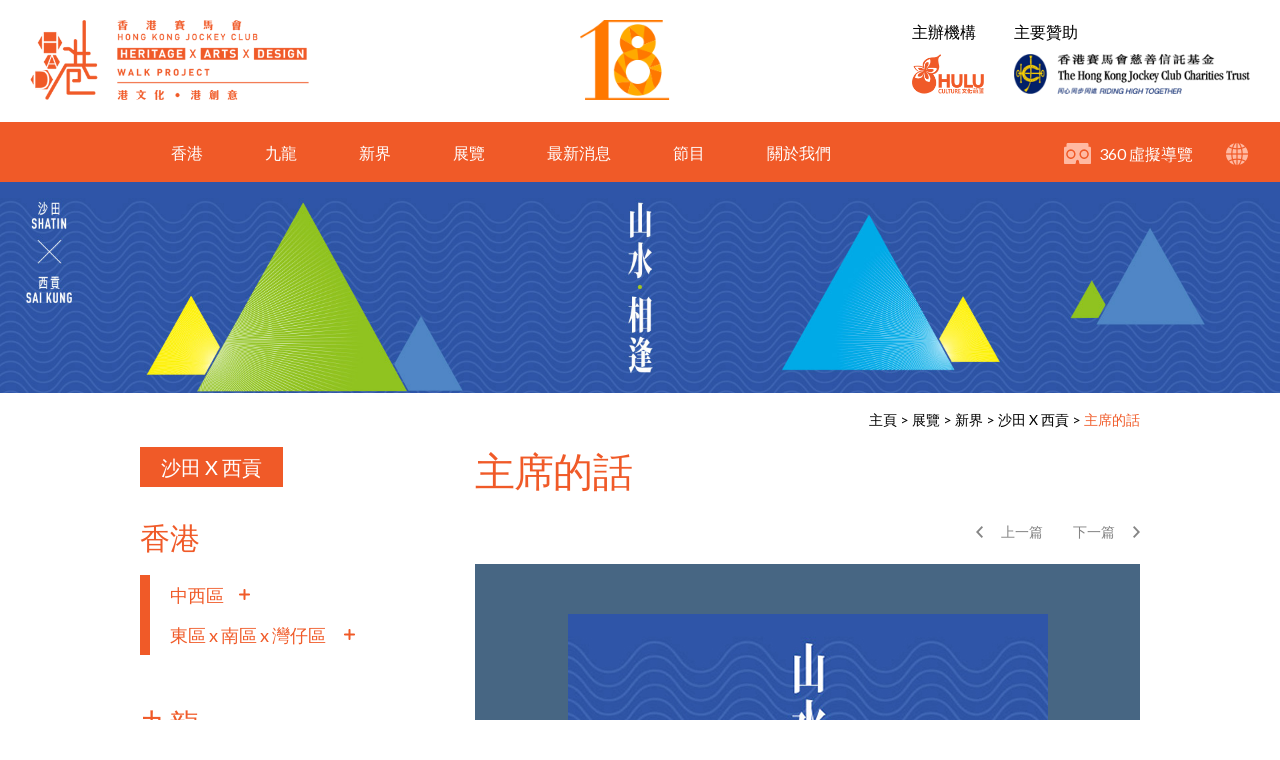

--- FILE ---
content_type: text/html; charset=UTF-8
request_url: https://had18.huluhk.org/exhibition-detail.php?page=50&id=51
body_size: 54235
content:
<!DOCTYPE html>

<html lang="zh-Hant-HK" class="lang-tc">
    <head>
        <meta charset="utf-8" />
<meta http-equiv="X-UA-Compatible" content="IE=edge,chrome=1" />
<meta name="viewport" content="width=device-width, initial-scale=1, minimum-scale=1.0, maximum-scale=1.0, user-scalable=0" />
    <title>主席的話 | 港文化18區</title>
<meta name="author" content="">
<meta name="description" content="">
<meta name="keywords" content=""/>
<meta name="title" content=""/>
<meta name="robots" content="all" />
<meta property="og:title" content="" />
<meta property="og:type" content="article">
<meta property="og:description" content="" />
<meta property="og:url" content="http://had18.huluhk.org/exhibition-detail.php?page=50&id=51" />
<meta property="og:image" content="http://had18.huluhk.org//uploadedFile/" />
<meta property="og:site_name" content="港文化18區" />
<meta name="twitter:card" content="summary" />
<meta name="twitter:site" content="" />
<meta name="twitter:creator" content=" " />
<link rel="SHORTCUT ICON" href="images/favicon.ico?v=092112" />
<link rel="author" href="Dhost Interactive">

<link rel="publisher" href="http://www.dhost.hk">
<link href="https://fonts.googleapis.com/css?family=Lato:300,400,700" rel="stylesheet">

<link href='css/swiper.css' rel='stylesheet' type='text/css' />
<link href='css/material.css' rel='stylesheet' type='text/css' />
<link href='css/magnific-popup.css' rel='stylesheet' type='text/css' />
<link href='css/reset.css' rel='stylesheet' type='text/css' />
<link href='css/undoreset.css' rel='stylesheet' type='text/css' />
<link href='css/style.css' rel='stylesheet' type='text/css' />
<link href='css/main.css' rel='stylesheet' type='text/css' />
<link href='css/main2.css' rel='stylesheet' type='text/css' />
<link href='css/responsive.css' rel='stylesheet' type='text/css' />
<script src="js/jquery-1.11.1.min.js" type="text/javascript" ></script>
<script src="js/swiper.jquery.js" type="text/javascript" ></script>
<script src="js/jquery.magnific-popup.js" type="text/javascript" ></script>
<script src="js/jquery.waypoints.js" type="text/javascript" ></script>
<script src="js/shortcuts/inview.js" type="text/javascript" ></script>
<script src="js/jquery-ui-tab.js"></script>
<script src="https://maps.googleapis.com/maps/api/js?v=3.exp&key=AIzaSyDxK0PJs_iYphl-Tc7194wIslQp2EJ2fRk&language=en"></script>
<script type="text/javascript" src="js/map-infobox.js"></script>	
<script type="text/javascript" src="js/map-custom.js"></script>	
<script src="js/material.js" type="text/javascript" ></script>
<script src="js/jquery.fancyboxV3.js" type="text/javascript" ></script>
<link href='css/jquery.fancyboxV3.css' rel='stylesheet' type='text/css' />

<script src='js/jqueryValidation/jquery.validate.js'></script>
<script src='js/jqueryValidation/additional-methods.min.js'></script>

<!--[if lt IE 9]>
<script src="//html5shiv.googlecode.com/svn/trunk/html5.js"></script>
<![endif]-->


<!-- Facbook API -->
<script type="text/javascript">
    // This is called with the results from from FB.getLoginStatus().
    function statusChangeCallback(response) {
        console.log('statusChangeCallback');
        console.log(response);
        // The response object is returned with a status field that lets the
        // app know the current login status of the person.
        // Full docs on the response object can be found in the documentation
        // for FB.getLoginStatus().
        if (response.status === 'connected') {
          // Logged into your app and Facebook.
          testAPI();
        } else if (response.status === 'not_authorized') {
          // The person is logged into Facebook, but not your app.
          console.log('Please log into this app.');
        } else {
          // The person is not logged into Facebook, so we're not sure if
          // they are logged into this app or not.
          console.log('Please log into Facebook.');
        }
      }

      // This function is called when someone finishes with the Login
      // Button.  See the onlogin handler attached to it in the sample
      // code below.
      function checkLoginState() {
        FB.getLoginStatus(function(response) {
          statusChangeCallback(response);
        });
      }

      window.fbAsyncInit = function() {
      FB.init({
        appId      : '786404248216561',
        cookie     : true,  // enable cookies to allow the server to access 
                            // the session
        xfbml      : true,  // parse social plugins on this page
        version    : 'v2.8' // use graph api version 2.8
      });

      // Now that we've initialized the JavaScript SDK, we call 
      // FB.getLoginStatus().  This function gets the state of the
      // person visiting this page and can return one of three states to
      // the callback you provide.  They can be:
      //
      // 1. Logged into your app ('connected')
      // 2. Logged into Facebook, but not your app ('not_authorized')
      // 3. Not logged into Facebook and can't tell if they are logged into
      //    your app or not.
      //
      // These three cases are handled in the callback function.

      FB.getLoginStatus(function(response) {
        statusChangeCallback(response);
      });

      };

      // Load the SDK asynchronously
      (function(d, s, id) {
        var js, fjs = d.getElementsByTagName(s)[0];
        if (d.getElementById(id)) return;
        js = d.createElement(s); js.id = id;
        js.src = "//connect.facebook.net/en_US/sdk.js";
        fjs.parentNode.insertBefore(js, fjs);
      }(document, 'script', 'facebook-jssdk'));

      // Here we run a very simple test of the Graph API after login is
      // successful.  See statusChangeCallback() for when this call is made.
      function testAPI() {
        console.log('Welcome!  Fetching your information.... ');
        FB.api('/me', { locale: 'en_US', fields: 'name, email, gender' }, function(response) {
          console.log('Successful login for: ' + JSON.stringify(response));
        });
      }

      function fb_login(){
        FB.login(function(response) {

            if (response.authResponse) {
                console.log('Welcome!  Fetching your information.... ');
                //console.log(response); // dump complete info
                access_token = response.authResponse.accessToken; //get access token
                user_id = response.authResponse.userID; //get FB UID

                FB.api('/me', { locale: 'en_US', fields: 'name, email, gender' }, function(response) {
                    console.log('Successful login for: ' + JSON.stringify(response));
                    user_email = response.email; //get user email
              // you can store this data into your database          
                    $.ajax({
                        url: "fbConfig.php",
                        data: {'fid': response.id, 'email': response.email, 'name': response.name, 'gender':response.gender},
                        type: "post",
                        sync: false
                    }).success(function(msg){
                        if($.trim(msg) == 'exist'){
                            console.log("exist");
                            //$('#click-join-box').click();
                            window.location.href="user-archive.php";
                        }
                        else if($.trim(msg)=='register success'){
                            //alert("");
                            console.log("register success");
                            window.location.href="user-archive.php";
                        }
                    }) ;
                });

            } else {
                //user hit cancel button
                console.log('User cancelled login or did not fully authorize.');

            }
        }, {
            scope: 'publish_stream,email,publish_actions'
        });
    }
</script>

<script type="text/javascript">
    $(window).load(function () {
        
        $('.photo-slider figure .img-thumb img').each(function() {
            if ($(this).height() > $(this).width()) {
                $(this).parent().addClass('vertical');
            }
        });
        
        
        $('.fancybox').fancybox({
            padding:10,
            touch: false
        });
        
        $('.fancybox-media').attr('rel', 'media-gallery').fancybox({
            openEffect: 'none',
            closeEffect: 'none',
            prevEffect: 'none',
            nextEffect: 'none',
            arrows: true,
            helpers: {
                media: {},
                buttons: {}
            }
        });             

    });
</script>
<script type="text/javascript">

    $(window).load(function () {
        //----------------
        // cms image list check 
        //----------------		
        $('.cms-photos .img-thumb img').each(function () {
            if ($(this).height() > $(this).width()) {
                $(this).parent().addClass('vertical');
            }
        })

        $('.magnific').magnificPopup({
            type: 'image',
            closeOnContentClick: true,
            fixedContentPos: true,
            fixedBgPos: true,
        });

        $('.mfp-video').magnificPopup({
            disableOn: 700,
            type: 'iframe',
            mainClass: 'mfp-fade',
            removalDelay: 160,
            preloader: false,
            fixedContentPos: false
        });

    })
    $(document).ready(function () {
       $("body").on("contextmenu",function(e){
         return false;
       });
       $(document).bind('selectstart dragstart', function(e) {
          e.preventDefault();
          return false;
        });
    });

    $(document).ready(function () {


        
        //------------
        // eventHeader
        //------------
        var eventHeader = new Waypoint.Inview({
            element: $('#header-anchor')[0],

            enter: function (direction) {

            },
            entered: function (direction) {
//                console.log('trigger-hide');
                if (direction == 'up') {
                    $('header').removeClass('scrolled');
                }

            },
            exit: function (direction) {
//                console.log('trigger-show');
                $('header').addClass('scrolled');
            },
            exited: function (direction) {

            }
        })

        //------------
        // WayporintTrigger
        //------------
        $('.el-hidden.el-start').removeClass('el-hidden');
        $('.el-hidden').waypoint(function (direction) {
//            console.log(this.element);
            trigger = this.element;
            $(trigger).removeClass('el-hidden');
        }, {
            offset: '70%'
        })

        //$(".sidebar-tabs").tabs();

        $('.sidebar .btn-toggle').click(function () {
            $(this).parent().toggleClass('active');
//            $(this).next().slideToggle();
        })

        //----------------
        // fix old browser when using jquery.waypoint
        //----------------

        console.log(getPoundSign());
        $.ajax({
            'url': 'changeLang.php',
            type: 'post',
            async: false,
            data: {
                'lang': 2            }
        }).done(function (msg) {
            window.history.replaceState("", "luckydraw", getFileName() + msg + getPoundSign());
        });
    });
    function getFileName() {
//this gets the full url
        var url = document.location.href;
//this removes the anchor at the end, if there is one
        url = url.substring(0, (url.indexOf("#") == -1) ? url.length : url.indexOf("#"));
//this removes the query after the file name, if there is one
        url = url.substring(0, (url.indexOf("?") == -1) ? url.length : url.indexOf("?"));
//this removes everything before the last slash in the path
        url = url.substring(url.lastIndexOf("/") + 1, url.length);
//return
        return url;
    }
    function getPoundSign() {
//this gets the full url
        var url = document.location.href;
//this removes the anchor at the end, if there is one
        if (url.indexOf("#") !== -1) {
            url = url.substring(url.indexOf("#"));
        } else {
            url = '';
        }
//this removes the query after the file name, if there is one
//return
        return url;
    }
    function changeLang(lang) {
        $.ajax({
            'url': 'changeLang.php',
            type: 'post',
            async: false,
            data: {
                'lang': lang
            }
        }).done(function (msg) {
            window.history.replaceState("", "luckydraw", getFileName() + msg + getPoundSign());
            window.location.reload();
        });
    }
</script><!--TOP END-->

<style type="text/css">
.banner-home{background: url(https://had18.huluhk.org/uploadedFile/4935922371553243505.jpg) no-repeat; background-size:100%;}
.banner-inner{background: url(https://had18.huluhk.org/uploadedFile/17994973191594882699.jpg) no-repeat; background-size:100%;}
</style>

<style type="text/css">
.banner-inner{background: url(https://had18.huluhk.org/uploadedFile/19950722921528019045.jpg) no-repeat; background-size:100%;}
</style> 
	

        <!--google-analytics here-->
            </head>
    <body>
        <!--BODY START-->
        <!--google-tagmanager here-->
          

            <!--HEADER-->


<header>
    <div class="inner-container">
        <div class="wrap">
            <div class="fl-left">
                <a href="#">
                    <img src="https://had18.huluhk.org/uploadedFile/4592245981521088274.png" id="head-logo-had" alt="Heritage X Arts X Design 港文化．港創意" title="Heritage X Arts X Design 港文化．港創意" />
                </a>
            </div>

            <div class="main-logo"><a href="index.php"><img src="https://had18.huluhk.org/uploadedFile/6216473471521126138.png" alt="港文化18區" title="港文化18區" /></a></div><!-- / Logo -->

            <div class="fl-right">
                <ul class="organzine-list">
                    <li>
                        <p>主辦機構</p>
                        <img src="images/logo_hulu01.png" id="organzine-hulu" alt="Hulu Culture 文化葫蘆" title="Hulu Culture 文化葫蘆" />
                    </li>
                    <li>
                        <p>主要贊助</p>
                        <img src="images/logo_hkjc01.png" id="organzine-hkjcct" alt="The Hong Kong Jockey Club Charities Trust 香港賽馬會慈善信託基金" title="The Hong Kong Jockey Club Charities Trust 香港賽馬會慈善信託基金" />
                    </li>
                </ul>
            </div>

        </div>
    </div>

    <nav class="desktop-show">
        <div class="nav-icons">
            <div>
                <a href="360tour.php" class="icon-360 fl-left" id="nav-icon-360"></a>
                <div class="mdl-tooltip" data-mdl-for="nav-icon-360">360 虛擬導覽</div>
                <p class="fl-left">360 虛擬導覽</p>
            </div>
<!--            <div>
                <a href="underconstruction.php" class="icon-map" id="nav-icon-map"></a>
                <div class="mdl-tooltip" data-mdl-for="nav-icon-map">地圖</div>
            </div>-->

<!--            <div>
                <a href="underconstruction.php" class="icon-user" id="nav-icon-user"></a>
                <div class="mdl-tooltip" data-mdl-for="nav-icon-user">登入或註冊</div>
            </div>-->
            
            <div>
                <a href="javascript:;" class="icon-lang" id="nav-icon-lang"></a>
                <!--<div class="mdl-tooltip" data-mdl-for="nav-icon-lang">語言</div>-->
                <ul class="nav-lang">
                    <a href="javascript:;" onclick="changeLang(1)">EN</a>
                    <a href="javascript:;" onclick="changeLang(2)"class="selected">繁 </a>
                    <!--<a href="javascript:;" onclick="changeLang(3)">簡</a>-->
                </ul>
            </div>
        </div>
        <div class="wrap-inner">
            <div>
                <a href="article-history.php?regionCate=1">香港</a>
                <div class="btn-toggle"></div>
                <div class="nav-sub">
                    <ul>
                                                    <li><a href="article-history.php?region=10">中西區</a></li>
                                                    <li><a href="article-history.php?region=3">東區</a></li>
                                                    <li><a href="article-history.php?region=2">南區</a></li>
                                                    <li><a href="article-history.php?region=1">灣仔區 </a></li>
                                                <!--<li><a href="article-list.php">東區 x 南區 x 灣仔區</a></li>-->
                    </ul>
                </div>
            </div>
            <div>
                <a href="article-history.php?regionCate=2">九龍</a>
                <div class="btn-toggle"></div>
                <div class="nav-sub">
                    <ul>
                                                    <li><a href="article-history.php?region=23">九龍城</a></li>
                                                    <li><a href="article-history.php?region=22">黃大仙</a></li>
                                                    <li><a href="article-history.php?region=18">深水埗</a></li>
                                                    <li><a href="article-history.php?region=17">觀塘</a></li>
                                                    <li><a href="article-history.php?region=16">油尖旺</a></li>
                                            </ul>
                </div>
            </div>
            <div>
                <a href="article-history.php?regionCate=3">新界</a>
                <div class="btn-toggle"></div>
                <div class="nav-sub">
                    <ul>
                                                    <!--<li><a href="article-history.php?title=10">離島區</a></li>-->
                                                                            <li><a href="article-history.php?region=12">離島區</a></li>
                                                            <!--<li class="sub"><a href="article-history.php?region=12">大嶼山</a></li>-->
                                                            <!--<li class="sub"><a href="article-history.php?region=14">長洲</a></li>-->
                                                            <!--<li class="sub"><a href="article-history.php?region=13">南丫島</a></li>-->
                                                            <!--<li class="sub"><a href="article-history.php?region=15">坪洲</a></li>-->
                                                                                                                                    <li><a href="article-history.php?region=21">荃葵青</a></li>
                                                                                <li><a href="article-history.php?region=20">粉嶺</a></li>
                                                                                <li><a href="article-history.php?region=19">大埔</a></li>
                                                                                                                                                                                                <li><a href="article-history.php?region=9">西貢</a></li>
                                                                                <li><a href="article-history.php?region=8">沙田</a></li>
                                                                                <li><a href="article-history.php?region=5">元朗</a></li>
                                                                                <li><a href="article-history.php?region=4">屯門</a></li>
                                            </ul>
                </div>
            </div>
            <div>
                <a href="exhibition-list.php?id=11">展覽</a>
                <div class="btn-toggle"></div>
                <div class="nav-sub">
                    <ul>
                                                    <!--<li><a href="exhibition-list.php?id=10">離島區</a></li>-->
                                                <li>
                            <a href="exhibition-list.php?id=1">香港</a>
                                                            <div class="btn-toggle"></div>
                                <ol>
                                                                    <li><a href="exhibition-list.php?id=12">中西區</a></li>
                                                                    <li><a href="exhibition-list.php?id=1">東區 x 南區 x 灣仔區 </a></li>
                                                                </ol>
                                                    </li>
                        <li>
                            <a href="exhibition-list.php?id=11">九龍</a>
                                                            <div class="btn-toggle"></div>
                                <ol>
                                                                    <li><a href="exhibition-list.php?id=16">黃大仙 X 九龍城</a></li>
                                                                    <li><a href="exhibition-list.php?id=13">深水埗區</a></li>
                                                                    <li><a href="exhibition-list.php?id=11">油尖旺區 x 觀塘區</a></li>
                                                                </ol>
                                                    </li>
                        <li>
                            <a href="exhibition-list.php?id=10">新界</a>
                                                            <div class="btn-toggle"></div>
                                <ol>
                                                                    <li><a href="exhibition-list.php?id=15">荃灣 X 葵青</a></li>
                                                                    <li><a href="exhibition-list.php?id=14">大埔 X 粉嶺</a></li>
                                                                    <li><a href="exhibition-list.php?id=10">離島區</a></li>
                                                                    <li><a href="exhibition-list.php?id=8">沙田 X 西貢</a></li>
                                                                    <li><a href="exhibition-list.php?id=5">元朗 x 屯門</a></li>
                                                                </ol>
                                                    </li>
                    </ul>
                </div>
            </div>
            <div>
                <a href="news-list.php?id=10">最新消息</a>
                <div class="btn-toggle"></div>
                <div class="nav-sub">
                    <ul>
                                                    <!--<li><a href="news-list.php?id=10">離島區</a></li>-->
                                                <li>
                            <a href="news-list.php">香港</a>
                                                            <div class="btn-toggle"></div>
                                <ol>
                                                                    <li><a href="news-list.php?id=12">中西區</a></li>
                                                                    <li><a href="news-list.php?id=1">東區 x 南區 x 灣仔區 </a></li>
                                                                </ol>
                                                    </li>
                        <li>
                            <a href="underconstruction.php">九龍</a>
                                                            <div class="btn-toggle"></div>
                                <ol>
                                                                    <li><a href="news-list.php?id=16">黃大仙 X 九龍城</a></li>
                                                                    <li><a href="news-list.php?id=13">深水埗區</a></li>
                                                                    <li><a href="news-list.php?id=11">油尖旺區 x 觀塘區</a></li>
                                                                </ol>
                                                    </li>
                        <li>
                            <a href="news-list.php">新界</a>
                                                            <div class="btn-toggle"></div>
                                <ol>
                                                                    <li><a href="news-list.php?id=15">荃灣 X 葵青</a></li>
                                                                    <li><a href="news-list.php?id=14">大埔 X 粉嶺</a></li>
                                                                    <li><a href="news-list.php?id=10">離島區</a></li>
                                                                    <li><a href="news-list.php?id=8">沙田 X 西貢</a></li>
                                                                    <li><a href="news-list.php?id=5">元朗 x 屯門</a></li>
                                                                </ol>
                                                    </li>
                    </ul>
                </div>
            </div>
            <div>
                <a href="event-list.php?id=11&cate=2">節目</a>
                <div class="btn-toggle"></div>
                <div class="nav-sub">
                    <ul>
                                                    <!--<li><a href="event-list.php?id=10">離島區</a></li>-->
                                                <li>
                            <a href="event-list.php">香港</a>
                                                            <div class="btn-toggle"></div>
                                <ol>
                                                                    <li><a href="event-list.php?id=12">中西區</a></li>
                                                                    <li><a href="event-list.php?id=1">東區 x 南區 x 灣仔區 </a></li>
                                                                </ol>
                                                    </li>
                        <li>
                            <a href="event-list.php?id=11&cate=2">九龍</a>
                                                            <div class="btn-toggle"></div>
                                <ol>
                                                                    <li><a href="event-list.php?id=16&cate=2">黃大仙 X 九龍城</a></li>
                                                                    <li><a href="event-list.php?id=13&cate=2">深水埗區</a></li>
                                                                    <li><a href="event-list.php?id=11&cate=2">油尖旺區 x 觀塘區</a></li>
                                                                </ol>
                                                    </li>
                        <li>
                            <a href="event-list.php">新界</a>
                                                            <div class="btn-toggle"></div>
                                <ol>
                                                                    <li><a href="event-list.php?id=15">荃灣 X 葵青</a></li>
                                                                    <li><a href="event-list.php?id=14">大埔 X 粉嶺</a></li>
                                                                    <li><a href="event-list.php?id=10">離島區</a></li>
                                                                    <li><a href="event-list.php?id=8">沙田 X 西貢</a></li>
                                                                    <li><a href="event-list.php?id=5">元朗 x 屯門</a></li>
                                                                </ol>
                                                    </li>
                    </ul>
                </div>
            </div>
            <div>
                <a href="about-hulu.php">關於我們</a>
                <div class="btn-toggle"></div>
                <div class="nav-sub">
                    <ul>
                        <!-- <li><a href="about-us.php">主席的話</a></li> -->
                        <li><a href="about-hulu.php">文化葫蘆</a></li>
                        <!--<li><a href="about-trust.php">香港賽馬會慈善信託基金</a></li>-->
                        <!--<li><a href="about-venue.php">展場介紹</a></li>-->
                        <!--<li><a href="support.php">支持單位</a></li>-->
                        <li><a href="contact-us.php">聯絡我們</a></li>
                    </ul>
                </div>
            </div>
        </div>
    </nav>

    <a href="javascript:;" class="mobile-icon tablet-show fl-right" onclick="$('nav').slideToggle();$(this).toggleClass('opened')">
        <span></span>
        <span></span>
        <span></span>
    </a>

</header>
<!--HEADER END-->

<script>
    $(document).ready(function () {
        
        $('.nav-sub ul li').has('ol').each(function () {
            $(this).addClass('has-ol');
        })

        $('header .btn-toggle').click(function () {
            if ( !$(this).parent().hasClass('active') ) {
                if (!$(this).parent().hasClass('has-ol')) {
                $('nav .wrap-inner > div.active').removeClass('active');                
                $(this).parent().addClass('active');
                } else {
                    $(this).parent().toggleClass('active');
                }
            } else {
                $(this).parent().removeClass('active');
            }
            
        });
        
    });
</script>

<span id="header-anchor"></span>        <div class="page-container">
            <!--CONTENT START-->
            <div class="main-content">

                <div class="banner-inner"></div>

                <div class="wrap-inner">

                    <div class="clear">
                        <div class="breadcrumb fl-right">
                            <a href="index.php">主頁</a> > 
                            <a href="javascript:;">展覽</a> > 
                            <a href="javascript:;">新界</a> > 
                            <a href="exhibition-list.php?id=8">沙田 X 西貢</a> > 
                            <a href="javascript:;" class="selected">主席的話</a>
                        </div>
                    </div>

                    <aside class="sidebar fl-left">
    <div class="tablet-show">
        <a href="#" class="btn-close" onclick="$('.sidebar').removeClass('active');$('html').css('overflow','auto')"></a>
    </div>
    
    <a href="javascript:;" class="btn-style01 selected">沙田 X 西貢</a>

    <br/><br/><br/>

    <h2>香港</h2>

    <ul class="sidebar-list list-color01">

                <li  data-id="12">
                        <a href="javascript:;" class="btn-toggle">中西區</a>

                        <ol>
                                    <li><a href="exhibition-detail.php?page=30" >活動花絮</a></li>
                                    <li><a href="exhibition-detail.php?page=25" >策展人語</a></li>
                                    <li><a href="exhibition-detail.php?page=24" >開幕禮</a></li>
                                    <li><a href="exhibition-detail.php?page=23" >展場介紹</a></li>
                                <li><a href="artists-list.php?title=12" >藝術家及參展單位</a></li>
                <li><a href="teacher-list.php?title=12" >導師</a></li>
                <li><a href="event-list.php?id=12&cate=1">節目</a></li>
            </ol>
            
        </li>
                <li  data-id="1">
                        <a href="javascript:;" class="btn-toggle">東區 x 南區 x 灣仔區 </a>

                        <ol>
                                    <li><a href="exhibition-detail.php?page=54" >活動花絮</a></li>
                                    <li><a href="exhibition-detail.php?page=8" >開幕禮</a></li>
                                    <li><a href="exhibition-detail.php?page=9" >主席的話</a></li>
                                    <li><a href="exhibition-detail.php?page=10" >策展人語</a></li>
                                    <li><a href="exhibition-detail.php?page=5" >港自遊展場介紹</a></li>
                                <li><a href="artists-list.php?title=1" >藝術家及參展單位</a></li>
                <li><a href="teacher-list.php?title=1" >導師</a></li>
                <li><a href="event-list.php?id=1&cate=1">節目</a></li>
            </ol>
            
        </li>
            </ul>

    <h2>九龍</h2>

    <ul class="sidebar-list list-color02">
                <li  data-id="16">
                        <a href="javascript:;" class="btn-toggle">黃大仙 X 九龍城</a>

                        <ol>
                                    <li><a href="exhibition-detail.php?page=46" >活動花絮</a></li>
                                    <li><a href="exhibition-detail.php?page=45" >主席的話</a></li>
                                    <li><a href="exhibition-detail.php?page=44" >展場介紹</a></li>
                                    <li><a href="exhibition-detail.php?page=43" >開幕禮</a></li>
                                    <li><a href="exhibition-detail.php?page=42" >策展人語</a></li>
                                <li><a href="artists-list.php?title=16" >藝術家及參展單位</a></li>
                <li><a href="teacher-list.php?title=16" >導師</a></li>
                <li><a href="event-list.php?id=16&cate=1">節目</a></li>
            </ol>
            
        </li>
                <li  data-id="13">
                        <a href="javascript:;" class="btn-toggle">深水埗區</a>

                        <ol>
                                    <li><a href="exhibition-detail.php?page=33" >駐場工藝家 - 蔡福記</a></li>
                                    <li><a href="exhibition-detail.php?page=32" >駐場工藝家 - 馮德文</a></li>
                                    <li><a href="exhibition-detail.php?page=31" >駐場工藝家 - 雲琴軒</a></li>
                                    <li><a href="exhibition-detail.php?page=29" >活動花絮</a></li>
                                    <li><a href="exhibition-detail.php?page=28" >展場介紹</a></li>
                                    <li><a href="exhibition-detail.php?page=27" >開幕禮</a></li>
                                    <li><a href="exhibition-detail.php?page=26" >策展人語</a></li>
                                <li><a href="artists-list.php?title=13" >藝術家及參展單位</a></li>
                <li><a href="teacher-list.php?title=13" >導師</a></li>
                <li><a href="event-list.php?id=13&cate=1">節目</a></li>
            </ol>
            
        </li>
                <li  data-id="11">
                        <a href="javascript:;" class="btn-toggle">油尖旺區 x 觀塘區</a>

                        <ol>
                                    <li><a href="exhibition-detail.php?page=55" >活動花絮</a></li>
                                    <li><a href="exhibition-detail.php?page=22" >「東西漫遊」展場360虛擬導覽 </a></li>
                                    <li><a href="exhibition-detail.php?page=21" >找尋油蔴地老店的人情味</a></li>
                                    <li><a href="exhibition-detail.php?page=20" >主席的話</a></li>
                                    <li><a href="exhibition-detail.php?page=19" >策展人語</a></li>
                                <li><a href="artists-list.php?title=11" >藝術家及參展單位</a></li>
                <li><a href="teacher-list.php?title=11" >導師</a></li>
                <li><a href="event-list.php?id=11&cate=1">節目</a></li>
            </ol>
            
        </li>
            </ul>

    <h2>新界</h2>

    <ul class="sidebar-list list-color03">
        <!--
        <li class="active">
            <a href="javascript:;" class="btn-toggle">元朗 x 屯門</a>
            <ol style="display:block;">
                <li><a href="#" class="selected">元朗展覽</a></li>
                <li><a href="#">厦村展覽</a></li>
                <li><a href="#">藝術在鄉村</a></li>
            </ol>
        </li>
        <li><a href="#">展覽 02</a></li>
        <li><a href="#">展覽 03</a></li>
        -->

                <li  data-id="15">
                        <a href="javascript:;" class="btn-toggle">荃灣 X 葵青</a>

                        <ol>
                                    <li><a href="exhibition-detail.php?page=41" >活動花絮</a></li>
                                    <li><a href="exhibition-detail.php?page=40" >開幕禮</a></li>
                                    <li><a href="exhibition-detail.php?page=39" >展場介紹</a></li>
                                    <li><a href="exhibition-detail.php?page=37" >策展人語</a></li>
                                <li><a href="artists-list.php?title=15" >藝術家及參展單位</a></li>
                <li><a href="teacher-list.php?title=15" >導師</a></li>
                <li><a href="event-list.php?id=15&cate=1">節目</a></li>
            </ol>
            
        </li>
                <li  data-id="14">
                        <a href="javascript:;" class="btn-toggle">大埔 X 粉嶺</a>

                        <ol>
                                    <li><a href="exhibition-detail.php?page=38" >展場介紹	</a></li>
                                    <li><a href="exhibition-detail.php?page=36" >開幕禮</a></li>
                                    <li><a href="exhibition-detail.php?page=35" >活動花絮</a></li>
                                    <li><a href="exhibition-detail.php?page=34" >策展人語</a></li>
                                <li><a href="artists-list.php?title=14" >藝術家及參展單位</a></li>
                <li><a href="teacher-list.php?title=14" >導師</a></li>
                <li><a href="event-list.php?id=14&cate=1">節目</a></li>
            </ol>
            
        </li>
                <li  data-id="10">
                        <a href="javascript:;" class="btn-toggle">離島區</a>

                        <ol>
                                    <li><a href="exhibition-detail.php?page=56" >活動花絮</a></li>
                                    <li><a href="exhibition-detail.php?page=14" >開幕禮</a></li>
                                    <li><a href="exhibition-detail.php?page=13" >主席的話</a></li>
                                    <li><a href="exhibition-detail.php?page=12" >策展人語</a></li>
                                    <li><a href="exhibition-detail.php?page=6" >百寶圖展場介紹</a></li>
                                <li><a href="artists-list.php?title=10" >藝術家及參展單位</a></li>
                <li><a href="teacher-list.php?title=10" >導師</a></li>
                <li><a href="event-list.php?id=10&cate=1">節目</a></li>
            </ol>
            
        </li>
                <li class="active" data-id="8">
                        <a href="javascript:;" class="btn-toggle">沙田 X 西貢</a>

                        <ol>
                                    <li><a href="exhibition-detail.php?page=53" >開幕禮</a></li>
                                    <li><a href="exhibition-detail.php?page=52" >策展人語</a></li>
                                    <li><a href="exhibition-detail.php?page=51" >活動花絮</a></li>
                                    <li><a href="exhibition-detail.php?page=50" class="selected">主席的話</a></li>
                                    <li><a href="exhibition-detail.php?page=49" >展場介紹</a></li>
                                <li><a href="artists-list.php?title=8" >藝術家及參展單位</a></li>
                <li><a href="teacher-list.php?title=8" >導師</a></li>
                <li><a href="event-list.php?id=8&cate=1">節目</a></li>
            </ol>
            
        </li>
                <li  data-id="5">
                        <a href="javascript:;" class="btn-toggle">元朗 x 屯門</a>

                        <ol>
                                    <li><a href="exhibition-detail.php?page=47" >活動花絮</a></li>
                                    <li><a href="exhibition-detail.php?page=18" >開幕禮</a></li>
                                    <li><a href="exhibition-detail.php?page=17" >主席的話</a></li>
                                    <li><a href="exhibition-detail.php?page=16" >策展人語</a></li>
                                    <li><a href="exhibition-detail.php?page=3" >元朗展覽</a></li>
                                    <li><a href="exhibition-detail.php?page=2" >厦村展覽</a></li>
                                    <li><a href="exhibition-detail.php?page=1" >藝術在鄉村</a></li>
                                <li><a href="artists-list.php?title=5" >藝術家及參展單位</a></li>
                <li><a href="teacher-list.php?title=5" >導師</a></li>
                <li><a href="event-list.php?id=5&cate=1">節目</a></li>
            </ol>
            
        </li>
            </ul>


</aside>  

                    <section class="inner-content fl-right">

                        <div class="tablet-show">
                            <a href="#" class="fl-right btn-sidebar-toggle" onclick="$('.sidebar').addClass('active');$('html').css('overflow', 'hidden')">選單</a>
                        </div>

                        <h1>主席的話</h1>

                        <div class="tablet-hide">
                            <div class="article-arrows clear">
                                                                <a href="exhibition-detail.php?page=49" class="btn-arrow arrow-right fl-right">下一篇</a>
                                                                                                <a href="exhibition-detail.php?page=51" class="btn-arrow arrow-left fl-right">上一篇</a>
                                                            </div>
                        </div>

                        <div class="photo-slider">

                            <div class="swiper-container">
                                <div class="swiper-wrapper">
                                                                            <div class="swiper-slide">
                                            <figure>
                                                <div class="img-thumb">
                                                    
                                                    <img src="https://had18.huluhk.org/uploadedFile/9992444851608708473.jpg" />
                                                    
                                                </div>
                                            </figure>
                                        </div>
                                                                    </div>
                            </div>

                            
                            <div class="tablet-show">
                                <div class="article-arrows clear">
                                                                        <a href="exhibition-detail.php?page=49" class="btn-arrow arrow-right fl-right">下一篇</a>
                                                                                                            <a href="exhibition-detail.php?page=51" class="btn-arrow arrow-left fl-right">上一篇</a>
                                                                    </div>
                            </div>

                        </div>

                        <div class="article-detail">

                            <article class="undoreset">
                                <!-- not use yet                        
                                <p style="text-align:right">文字 ｜ 陳天權</p>                                
                                <p style="text-align:right">圖片 ｜吳文正、黃偉傑、梁建民</p>
                                -->

                                <h2>主席的話</h2>

                                <h2>未完待續的中期報告</h2>
<p>文化葫蘆的「港文化•港創意」計劃，辦了多屆，坦白説，一直在摸石過河。 </p>
<p>計劃每年以香港不同地區為主題，策展的任務，是搜尋歷史材料，整理脈絡，以呈現該區的血肉和色彩。如何妥善執行這個任務，是個大挑戰。</p>
<p>第一屆的主題是中上環，主展場座落斜坡窄巷，方圓之內，滿布風土文物和革命史跡，名副其實見證了本地歷史的原點。開幕那天，我站在展場四望，心想這個展覽內容充實，相關的活動既新鮮又親民，成績真的不錯。但我也老實知道，在中上環這樣一個人物眾多、歷史層疊的原點面前，任何展出，必定掛一漏萬，頂多只是一份未完待續的中期報吿。文化葫蘆的活動，不能例外。</p>
<p>想不到，「未完待續」竟然成了「港文化•港創意」計劃的一個特徵。 </p>
<p>文化葫蘆的核心同工，在香港的舊區長大，多年來在不同崗位記錄城市變遷。深水埗、石峽尾、油尖旺、中上環，是他們的「主場」。最初幾屆計劃，主題對準舊區，對文化葫蘆來説，多少屬主場出撃，同工對本區有基本認識，開展活動，有先天的優勢。沒料策展工作開始後，大家發現每個地區皆有不能替代的特色和趣味，石硤尾沒有同盟會和南北行，但它有寮屋、大火、工厦和殖民管治的烙印。呈現石硤尾的身世，跟重構中上環的歷史一樣，不能苟且。因此每次在展出面前（至少我）總會想，如果上天容許我們有多一點時間，下多一點功夫，相信述説的故事會更加立體，展品的色彩會更加濃烈。當然，結果我們只能完成了中期報吿。</p>
<p>大家知道，不少社區內的人和事，與及它們跟香港整體歷史進程的往還，還待書寫。</p>
<p>慢慢，計劃離開舊區，策展的挑戰，愈來愈大。今年兩個主題社區一沙田和西貢，早年位處香港城市邊陲，近年有不同程度和形式的發展，展覽名稱叫「山水•相逢」，既指地理，也指不同地區文化、集體經歷和發展模式在兩個社區的交融重疊，編織了一段跟中上環和石硤尾不一樣但又互相糾结的歷史。</p>
<p>這段歷史，今次展覽和出版有細緻的闡述，在此不賛。我更加想説的是，在策展期間，我跟同工交流，印象深刻。他們知道自己正在寫一份延绵待須的報告，因此自覺謙卑，保持摸石過河的好奇。沙田和西貢不屬「主場」，研究工作因此更需加倍用功（如果還可能加倍的話）；現存的文獻相對稀疏，就更需下水鄉，上石礦場，登門造訪，實地觀察；工作團隊人手不足，不如外向延伸，跟學者、地區朋友和學生協作，將山連水，集合眾人的智慧和視野，把活動變成一次機動的、名副其實的社區研究。説到底，歷史研究和呈現只能按部就班，對歷史的好奇，和願意跟眾人開放探索香港文化的心情，希望可以無窮永續。</p>
<p>最後，多謝香港賽馬會慈善信託基金一直支持文化葫蘆炮製未完待續的中期報吿。</p>
<p> </p>
<p>吳俊雄博士<br />文化葫蘆董事局主席</p>
<p>2016</p>

                            </article>

                        </div>

                        <div class="clear flex flex-fl-left flex-wrap mobile-full" style="background: #f05a28">
                            
                                                    </div>

                    </section>

                </div>

            </div>
            <!--CONTENT END-->
        </div>        

        <!--FOOTER-->
<footer>
    <div id="footer-top" class="inner-container">
        <div class="wrap">

            <ul class="organzine-list fl-left">
                <li>
                    <p>主辦機構</p>
                    <img src="images/logo_hulu01.png" id="organzine-hulu2" alt="Hulu Culture 文化葫蘆" title="Hulu Culture 文化葫蘆" />
                </li>
                <li>
                    <p>主要贊助</p>
                    <img src="https://had18.huluhk.org/uploadedFile/2279745441521088274.png" id="organzine-hkjcct2" alt="The Hong Kong Jockey Club Charities Trust 香港賽馬會慈善信託基金" title="The Hong Kong Jockey Club Charities Trust 香港賽馬會慈善信託基金" />
                </li>
            </ul>

            <ul id="footer-nav" class="fl-right">
                <li><a href="article-history.php?regionCate=1">香港</a></li>
                <li><a href="underconstruction.php">九龍</a></li>
                <li><a href="article-history.php?regionCate=3">新界</a></li>
                <li><a href="exhibition-list.php">展覽</a></li>
                <li><a href="news-list.php">最新消息</a></li>
                <li><a href="event-list.php">節目</a></li>
                <li><a href="about-us.php">關於我們</a></li>
            </ul>

            <!--TOP BUTTON-->		
            <div id="back-top" style="display: block;">
                <a href="#top">Top</a>
                <div class="mdl-tooltip" data-mdl-for="back-top">回頁首</div>
            </div>

        </div>	
    </div>

    <div id="footer-bottom" class="inner-container">
        <div class="wrap">
            <ul class="social-list fl-left">
                <li>
                    <a href="https://www.facebook.com/hkjc.had.walk/?fref=ts" id="footer-icon-fb" target="_blank"></a>
                    <div class="mdl-tooltip mdl-tooltip--top" data-mdl-for="footer-icon-fb">Facebook</div>
                </li>
                <li>
                    <a href="https://www.instagram.com/huluculture/" id="footer-icon-ig" target="_blank"></a>
                    <div class="mdl-tooltip mdl-tooltip--top" data-mdl-for="footer-icon-ig">Instagram</div>
                </li>
                <li>
                    <a href="https://www.youtube.com/user/huluculturenews" id="footer-icon-yt" target="_blank"></a>
                    <div class="mdl-tooltip mdl-tooltip--top" data-mdl-for="footer-icon-yt">Youtube</div>
                </li>
            </ul>

            <p class="copyright fl-right">© Copyright 2026 . All Rights Reserved. Web Design by <a href="http://www.dhost.hk" target="_blank" >Dhost Interactive</a></p>
        </div>
    </div>


    <script>
        // back top
        $(document).ready(function () {

            // fade in #back-top
            $(function () {

                // scroll body to 0px on click
                $('#back-top a').click(function () {
                    $('body,html').animate({
                        scrollTop: 0
                    }, 400);
                    return false;
                });
            });

        });
    </script>
</footer>
<!--FOOTER END-->
        <script type="text/javascript">
            $(window).load(function () {
                var photoSlider = new Swiper('.photo-slider .swiper-container', {
                                    })
            });
        </script>

                <!--BODY END-->		
    </body>
</html>

--- FILE ---
content_type: text/html; charset=UTF-8
request_url: https://had18.huluhk.org/changeLang.php
body_size: 33
content:
?page=50&id=51&lang=tc

--- FILE ---
content_type: text/css
request_url: https://had18.huluhk.org/css/main2.css
body_size: 3623
content:
.youtube-overlay{
    position: absolute;
     width: 100%;
     height: 100%;
     background: rgba(0, 0, 0, 0.3);
     top: 0;
     transition: 0.5s;
    /*transform: scale(0.5) scaleX(-1);
     */
     opacity: 1;
}
.youtube-overlay img{
    max-height: 100%;
     max-width: 100%;
     width: auto;
     height: auto;
}
#home-intro .wrap > .fl-right .img-thumb{
    position: relative;
}
.youtube-play{
    position: absolute;
     right: 25px;
     bottom: 25px;
}
.youtube-play img{
    float: left;
}
.youtube-play p{
    float: left;
     font-size: 18px;
     color: #fff;
     margin-left: 15px;
     margin-top: 15px;
}
.underconstruction{
    margin-top:50px;
}
.btn-archive {
    display: none
}
.photo-slider figure .img-thumb{
    max-height: 600px;
}
.img-thumb img{
    max-width: 100%;
     max-height: 100%;
     width: auto;
     height: auto;
     margin: 0 auto;
}
.sidebar-video{
    float: left;
    /*width: 100%;
    */
     margin-bottom: 25px;
     position: relative;
}
.sidebar-video .youtube-play{
    right: inherit;
     bottom: inherit;
}
.photo-slider.teacher-photo figure .img-thumb img{
    width: auto;
     height: 100%;
     margin: 0 auto;
     height: auto;
     max-width: 100%;
     max-height: 100%;
}
#contact-info > div{
    vertical-align:top;
}
#contact-info .col-lg-3{
    width: 25%;
}
.contact-icon {
    display: inline-block;
     width: 140px;
     height: 140px;
     background-color: #f05a28;
     border-radius: 100%;
     background-position: center center;
     background-repeat: no-repeat;
     background-size: 60px;
     margin-bottom: 10px;
}
.contact-icon#contact-addr{
    background-image:url('../images/icons/icon_addr.png');
}
.contact-icon#contact-email{
    background-image: url(../images/icons/icon_email.png);
}
#contact-info p a{
    color: #000;
     text-decoration: underline;
}
.contact-icon#contact-tel{
    background-image: url(../images/icons/icon_tel.png);
}
@media screen and (max-width: 767px){
     #contact-info .col-sm-12{
        width: 100%;
    }
     .contact-icon {
        float: left;
         width: 70px;
         height: 70px;
         background-size: 40px;
         margin-right: 10px;
    }
     #contact-info > div p{
        text-align: left;
         margin: 20px 0 0 0;
    }
}
.home_slider_text{
    position: absolute;
     top: 0px;
     z-index: 9999;
     width: 50%;
     top: calc(40vw / 19.2);
     left: calc(60vw / 19.2);
     padding: 20px;
     background: rgba(74, 74, 74, 0.5);
}
.home_slider_text p{
    font-size: calc(23vw / 19.2);
     line-height: calc(30vw/ 19.2);
     color: #fff;
     text-shadow: 2px 3px 0px rgba(0, 0, 0, 0.7);
     margin-bottom: 0px;
     text-align: justify;
}
.home_slider_text.mobile{
    display: none
}
    .photo-slider figure .img-thumb.vertical img {
        max-height:600px;
    }
@media screen and (max-width: 1024px){
     .home_slider_text{
        display: none 
    }
     .home_slider_text.mobile{
        display: block;
         position: initial;
         width: 100%;
         background: #52c3f1;
    }
     .home_slider_text p{
        font-size: 20px;
         line-height: 25px;
         text-shadow: none
    }
    .photo-slider figure .img-thumb.vertical img {
        max-height:240px;
    }
    .photo-slider figure .img-thumb {
        height:240px;
    }
    
}
article h2{
    font-size: 24px !important;
}
#home-intro h2{
    color: #f05a28
}
.photo-slider figure .img-thumb {
    /*max-height:300px;*/
}



.photo-slider figure .img-thumb img {
    /*height:600px*/
}

header nav .wrap-inner > div .nav-sub ul li.sub{padding-left: 10px;}


--- FILE ---
content_type: text/css
request_url: https://had18.huluhk.org/css/responsive.css
body_size: 21201
content:
/*------------------
Style Class
------------------*/
@media screen and (max-width: 1280px) and (min-width: 1025px) {
  .col-lg-1 {
    width: 8.3333%; }

  .col-lg-2 {
    width: 16.6666%; }

  .col-lg-3 {
    width: 25%; }

  .col-lg-4 {
    width: 33.3333%; }

  .col-lg-5 {
    width: 41.6666%; }

  .col-lg-6 {
    width: 50%; }

  .col-lg-7 {
    width: 58.3333%; }

  .col-lg-8 {
    width: 66.6666%; }

  .col-lg-9 {
    width: 75%; }

  .col-lg-10 {
    width: 83.3333%; }

  .col-lg-11 {
    width: 91.66667%; }

  .col-lg-12 {
    width: 100%; }

  .list-lg-i2 > li {
    width: 48%; }
    .list-lg-i2 > li:nth-child(2n) {
      margin-right: 0; }

  .list-lg-i3 > li {
    width: 32.5%;
    margin-right: 1.2%; }
    .list-lg-i3 > li:nth-child(3n) {
      margin-right: 0; }

  .list-lg-i4 > li {
    width: 23%;
    margin-right: 1.2%; }
    .list-lg-i4 > li:nth-child(4n) {
      margin-right: 0; }

  .list-lg-i5 > li {
    width: 19%;
    margin-right: 1.2%; }
    .list-lg-i5 > li:nth-child(5n) {
      margin-right: 0; }

  .list-lg-i6 > li {
    width: 15.6666%;
    margin-right: 1.2%; }
    .list-lg-i6 > li:nth-child(6n) {
      margin-right: 0; } }
@media screen and (max-width: 1024px) and (min-width: 769px) {
  .col-md-1 {
    width: 8.3333%; }

  .col-md-2 {
    width: 16.6666%; }

  .col-md-3 {
    width: 25%; }

  .col-md-4 {
    width: 33.3333%; }

  .col-md-5 {
    width: 41.6666%; }

  .col-md-6 {
    width: 50%; }

  .col-md-7 {
    width: 58.3333%; }

  .col-md-8 {
    width: 66.6666%; }

  .col-md-9 {
    width: 75%; }

  .col-md-10 {
    width: 83.3333%; }

  .col-md-11 {
    width: 91.66667%; }

  .col-md-12 {
    width: 100%; }

  .list-md-i2 > li {
    width: 48%; }
    .list-md-i2 > li:nth-child(even) {
      float: right; }

  .list-md-i3 > li {
    width: 32.5%;
    margin-right: 1.2%; }
    .list-md-i3 > li:nth-child(3n) {
      margin-right: 0; }

  .list-md-i4 > li {
    width: 23%;
    margin-right: 1.2%; }
    .list-md-i4 > li:nth-child(4n) {
      margin-right: 0; }

  .list-md-i5 > li {
    width: 19%;
    margin-right: 1.2%; }
    .list-md-i5 > li:nth-child(5n) {
      margin-right: 0; }

  .list-md-i6 > li {
    width: 15.6666%;
    margin-right: 1.2%; }
    .list-md-i6 > li:nth-child(6n) {
      margin-right: 0; } }
@media screen and (max-width: 768px) {
  .col-sm-1 {
    width: 8.3333%; }

  .col-sm-2 {
    width: 16.6666%; }

  .col-sm-3 {
    width: 25%; }

  .col-sm-4 {
    width: 33.3333%; }

  .col-sm-5 {
    width: 41.6666%; }

  .col-sm-6 {
    width: 50%; }

  .col-sm-7 {
    width: 58.3333%; }

  .col-sm-8 {
    width: 66.6666%; }

  .col-sm-9 {
    width: 75%; }

  .col-sm-10 {
    width: 83.3333%; }

  .col-sm-11 {
    width: 91.66667%; }

  .col-sm-12 {
    width: 100%; }

  .list-sm-i1 > li {
    width: 100%;
    margin-right: 0; }

  .list-sm-i2 > li {
    width: 48%;
    margin-right: 4%; }
    .list-sm-i2 > li:nth-child(even) {
      float: right; }
  .list-sm-i2.list-lg-i3 > li:nth-child(3n) {
    margin-right: 4%; }
  .list-sm-i2.list-lg-i3 > li:nth-child(2n) {
    margin-right: 0%; }

  .list-sm-i3 > li {
    width: 32.5%;
    margin-right: 1.2%; }
    .list-sm-i3 > li:nth-child(3n) {
      margin-right: 0; }

  .list-sm-i4 > li {
    width: 23%;
    margin-right: 1.2%; }
    .list-sm-i4 > li:nth-child(4n) {
      margin-right: 0; }

  .list-sm-i5 > li {
    width: 19%;
    margin-right: 1.2%; }
    .list-sm-i5 > li:nth-child(5n) {
      margin-right: 0; }

  .list-sm-i6 > li {
    width: 15.6666%;
    margin-right: 1.2%; }
    .list-sm-i6 > li:nth-child(6n) {
      margin-right: 0; }

  .list-sm-i2 > li {
    width: 48%; }
    .list-sm-i2 > li:nth-child(2n) {
      margin-right: 0; }

  .list-sm-i3 > li {
    width: 32.5%;
    margin-right: 1.2%; }
    .list-sm-i3 > li:nth-child(3n) {
      margin-right: 0; }

  .list-sm-i4 > li {
    width: 23%;
    margin-right: 1.2%; }
    .list-sm-i4 > li:nth-child(4n) {
      margin-right: 0; }

  .list-sm-i5 > li {
    width: 19%;
    margin-right: 1.2%; }
    .list-sm-i5 > li:nth-child(5n) {
      margin-right: 0; }

  .list-sm-i6 > li {
    width: 15.6666%;
    margin-right: 1.2%; }
    .list-sm-i6 > li:nth-child(6n) {
      margin-right: 0; } }
@media screen and (max-width: 480px) {
  .list-xs-i1 > li {
    width: 100%;
    margin-right: 0%; } }
/*==========================================
Small Screen
==========================================*/
@media screen and (max-width: 1440px) and (min-width: 1281px) {
  .wrap-inner {
    width: 1200px; }

  header nav .wrap-inner > div {
    padding: 0 10px; }
    header nav .wrap-inner > div .nav-sub {
      left: 10px; }

  #footer-top #footer-nav li {
    margin-right: 40px; } }
/*==========================================
Old Screen
==========================================*/
@media screen and (max-width: 1280px) and (min-width: 1025px) {
  .wrap-inner {
    width: 1000px; }

  header.scrolled {
    margin-top: -142px; }
  header .inner-container {
    padding: 20px 0; }
    header .inner-container #head-logo-had {
      height: 80px; }
    header .inner-container .organzine-list {
      margin-top: 0; }
      header .inner-container .organzine-list li {
        margin-right: 30px; }
        header .inner-container .organzine-list li:nth-last-child(1) {
          margin-right: 0; }
        header .inner-container .organzine-list li p {
          margin-bottom: 10px; }
        header .inner-container .organzine-list li img {
          height: 40px; }
    header .inner-container .main-logo {
      top: 0;
      height: 80px; }
  header nav .wrap-inner > div {
    padding: 0 10px;
    float: left; }
    header nav .wrap-inner > div .nav-sub {
      left: 10px; }

  .page-container {
    margin-top: 182px; }

  #home-intro {
    padding: 30px 20px 40px 20px; }

  #footer-top {
    padding: 20px 0 30px 0; }
    #footer-top .organzine-list li img {
      height: 40px; }
    #footer-top .organzine-list li p {
      margin-bottom: 10px; }
    #footer-top #footer-nav li {
      margin-right: 40px; }

  .article-list li {
    width: calc((100% - 30px) / 2); }
    .article-list li:nth-child(3n) {
      margin-right: 30px; }
    .article-list li:nth-child(even) {
      margin-right: 0px; }

  .article-info, .article-map .photo-slider {
    padding: 35px; }

  .article-list.teacher-list li {
    width: calc((100% - 60px) / 3); }
    .article-list.teacher-list li:nth-child(even) {
      margin-right: 30px; }
    .article-list.teacher-list li:nth-child(3n) {
      margin-right: 0px; }

  .teacher-photo {
    padding: 30px; }
    .teacher-photo img {
      height: auto; } }
/*==========================================
Tablet
==========================================*/
@media screen and (max-width: 1024px) and (min-width: 769px) {
  .wrap-inner {
    width: 748px; } }
/*==========================================
Tablet - Mobile
==========================================*/
@media screen and (max-width: 1024px) {
  .tablet-show, .tablet-block {
    display: block; }

  .tablet-hide {
    display: none; }

  header, header.scrolled {
    background-color: #fff;
    height: 60px;
    margin-top: 0;
    border-bottom: 1px solid #c4c4c4; }
    header .inner-container, header.scrolled .inner-container {
      height: 0;
      padding: 0; }
      header .inner-container #head-logo-had, header.scrolled .inner-container #head-logo-had {
        position: fixed;
        top: 10px;
        left: 20px;
        height: 40px; }
      header .inner-container .main-logo, header.scrolled .inner-container .main-logo {
        position: fixed;
        top: 10px;
        left: calc(50% - 28px);
        height: 40px; }
    header nav, header.scrolled nav {
      display: none;
      position: fixed;
      top: 60px;
      right: 0;
      width: 100%;
      height: auto;
      z-index: 10; }
      header nav .wrap-inner, header.scrolled nav .wrap-inner {
        width: 100%;
        height: 100%;
        padding: 0; }
        header nav .wrap-inner > div, header.scrolled nav .wrap-inner > div {
          width: 100%;
          padding: 0;
          float: none; }
          header nav .wrap-inner > div:hover .nav-sub, header.scrolled nav .wrap-inner > div:hover .nav-sub {
            display: none; }
          header nav .wrap-inner > div.active > .nav-sub, header.scrolled nav .wrap-inner > div.active > .nav-sub {
            display: block; }
          header nav .wrap-inner > div.active > .btn-toggle, header.scrolled nav .wrap-inner > div.active > .btn-toggle {
            transform: rotate(-180deg);
            -webkit-transform: rotate(-180deg); }
          header nav .wrap-inner > div a, header.scrolled nav .wrap-inner > div a {
            float: right;
            text-align: left;
            width: calc(100% - 54px);
            margin: 0;
            padding: 5px 0 5px 0px;
            border: 0; }
            header nav .wrap-inner > div a:hover, header.scrolled nav .wrap-inner > div a:hover {
              border: 0; }
          header nav .wrap-inner > div .btn-toggle, header.scrolled nav .wrap-inner > div .btn-toggle {
            position:relative;
            float: left;
            display: block;
            width: 44px;
            height: 44px;
            margin-left:10px;
            cursor: pointer; }
            header nav .wrap-inner > div .btn-toggle:after, header.scrolled nav .wrap-inner > div .btn-toggle:after {
              position: absolute;
              content: "";
              top: 18px;
              right: 18px;
              width: 7px;
              height: 11px;
              background: url("../images/icons/icon_arrow01.png") no-repeat;
              transform: rotate(90deg);
              -webkit-transform: rotate(90deg); }
          header nav .wrap-inner > div .nav-sub, header.scrolled nav .wrap-inner > div .nav-sub {
            position: static;
            display: none;
            width: 100%;
            overflow: hidden;
            background-color: #f37b53; }
            header nav .wrap-inner > div .nav-sub ul li, header.scrolled nav .wrap-inner > div .nav-sub ul li {
              overflow: hidden; }
              header nav .wrap-inner > div .nav-sub ul li a, header.scrolled nav .wrap-inner > div .nav-sub ul li a {
                display: block;
                float: right;
                padding-left:0;
                width: calc(100% - 54px); }
              header nav .wrap-inner > div .nav-sub ul li.has-ol:hover ol, header.scrolled nav .wrap-inner > div .nav-sub ul li.has-ol:hover ol {
                display: none; }
              header nav .wrap-inner > div .nav-sub ul li.has-ol:after, header.scrolled nav .wrap-inner > div .nav-sub ul li.has-ol:after {
                display: none; }
              header nav .wrap-inner > div .nav-sub ul li.has-ol.active ol, header.scrolled nav .wrap-inner > div .nav-sub ul li.has-ol.active ol {
                display: block; }
              header nav .wrap-inner > div .nav-sub ul li.has-ol.active > .btn-toggle, header.scrolled nav .wrap-inner > div .nav-sub ul li.has-ol.active > .btn-toggle {
                transform: rotate(-180deg);
                -webkit-transform: rotate(-180deg); }
              header nav .wrap-inner > div .nav-sub ul li ol, header.scrolled nav .wrap-inner > div .nav-sub ul li ol {
                position: static;
                display: none;
                width: 100%;
                overflow: hidden; }
      header nav .nav-icons, header.scrolled nav .nav-icons {
        position: static;
        width: 100%;
        padding: 0 20px;
        overflow: hidden; }
        header nav .nav-icons > div, header.scrolled nav .nav-icons > div {
          padding: 0 10px 15px 10px; }
          header nav .nav-icons > div:nth-last-of-type(1), header.scrolled nav .nav-icons > div:nth-last-of-type(1) {
            float: right;
            padding-right: 0; }
        header nav .nav-icons #nav-icon-lang, header.scrolled nav .nav-icons #nav-icon-lang {
          display: none; }
        header nav .nav-icons .nav-lang, header.scrolled nav .nav-icons .nav-lang {
          float: right;
          display: block;
          position: static; }
          header nav .nav-icons .nav-lang a, header.scrolled nav .nav-icons .nav-lang a {
            padding: 5px 10px 10px 10px; }

  #footer-top {
    padding: 20px 0; }
    #footer-top .organzine-list li {
      margin: 0  20px 20px 0; }
      #footer-top .organzine-list li p {
        margin-bottom: 10px; }
      #footer-top .organzine-list li img {
        height: 40px; }
    #footer-top #footer-nav {
      width: 100%; }
      #footer-top #footer-nav li {
        margin-right: 0;
        width: 25%; }
        #footer-top #footer-nav li a {
          display: inline-block; }

  .page-container {
    margin-top: 60px; }

  #home-intro {
    padding: 30px 0; }
    #home-intro .wrap > .fl-right {
      padding-left: 0;
      margin-top: 20px; }
      #home-intro .wrap > .fl-right:before {
        left: -30px; }
      #home-intro .wrap > .fl-right .img-thumb {
        float: left;
        width: calc(50% - 15px);
        margin-bottom: 20px; }
        #home-intro .wrap > .fl-right .img-thumb:nth-of-type(2) {
          float: right; }

  #home-slider .swiper-button-prev, #home-slider .swiper-button-next {
    margin: 10px auto;
    width: 30px;
    height: 30px;
    background-size: auto 60px; }
  #home-slider .swiper-slide-num {
    width: 60px;
    height: 30px;
    font-size: 16px;
    line-height: 30px; }
  #home-slider .swiper-slide {
    background-size: auto 100%; }
  #home-slider .slide-text {
    left: 30px;
    bottom: 30px; }
    #home-slider .slide-text h2 {
      font-size: 40px;
      line-height: 46px;
      text-shadow: 2px 3px 0px rgba(0, 0, 0, 0.7);
      font-weight: 600; }
    #home-slider .slide-text p {
      font-size: 30px;
      line-height: 46px;
      color: #fff;
      text-shadow: 2px 3px 0px rgba(0, 0, 0, 0.7);
      font-weight: 600; }

  .sidebar, .inner-content {
    width: 100%;
    padding: 0; }

  .sidebar {
    position: fixed;
    bottom: -100%;
    left: 0;
    height: 100%;
    overflow-y: auto;
    background-color: rgba(255, 255, 255, 0.95);
    padding: 30px;
    z-index: 91; }
    .sidebar.active {
      bottom: 0; }
    .sidebar .tabs-menu {
      margin-bottom: 20px; }
    .sidebar .sidebar-list {
      width: 100%;
      overflow: hidden;
      margin-bottom: 20px;
      /*            li {
                      padding:0 10px;
                      float:left;
                      position:relative;
                      a {
                          padding:0 !important;
                      }
                      ol {
                          position:absolute;
                          top:40px;
                          left:0;
                          width:100%;
                          li {
                              float:left;
                          }
                      }
                  }*/ }
      .sidebar .sidebar-list li {
        padding: 2px 0 2px 20px; }

  .article-list li .img-thumb .more {
    display: none; }

  .sidebar-video {
    width: 100%;
    text-align: center;
    margin-bottom: 30px; }
    .sidebar-video a {
      float: none; }
      .sidebar-video a img {
        width: 400px; }

  .photo-slider figure figcaption {
    padding: 0; }

  .btn-archive {
    padding-left: 20px;
    margin-left: 20px; }
    .btn-archive:before {
      top: 3px;
      width: 15px;
      height: 15px;
      background-size: 100%; }

  .article-arrows {
    margin-top: 10px;
    margin-bottom: 0; }
    .article-arrows .arrow-left {
      float: left;
      margin-left: 0; }

  .article-info, .article-map .photo-slider, .article-detail {
    padding: 30px; }

  .article-list.teacher-list li {
    width: calc((100% - 60px) / 3); }
    .article-list.teacher-list li:nth-child(even) {
      margin-right: 30px; }
    .article-list.teacher-list li:nth-child(3n) {
      margin-right: 0px; }

  .teacher-photo {
    padding: 30px; }
    .teacher-photo img {
      height: auto; }

  #map {
    height: auto; }
    #map #map-info {
      width: 100%;
      padding: 10px 30px;
      height: auto; }
      #map #map-info .map-info-select {
        width: 100%;
        overflow: hidden;
        margin-bottom: 10px; }
        #map #map-info .map-info-select:nth-of-type(2) {
          float: right; }
      #map #map-info .checkbox-list {
        float: right;
        width: calc(100% - 100px);
        border-bottom: 0;
        padding-bottom: 0; }
      #map #map-info h2 {
        float: left;
        margin-bottom: 0; }
    #map #map-area {
      width: 100%;
      height: 500px; }
      #map #map-area .infoBox {
        padding: 10px;
        border: none;
        width: 240px;
        background-color: #fff;
        box-shadow: 2px 2px 5px rgba(0, 0, 0, 0.2); }
        #map #map-area .infoBox figure {
          margin-top: 20px; }
          #map #map-area .infoBox figure .img-thumb {
            float: none;
            width: 100%;
            margin: 0 0 10px 0; }
          #map #map-area .infoBox figure figcaption {
            float: none;
            width: 100%; }
            #map #map-area .infoBox figure figcaption h2 {
              font-size: 16px;
              line-height: 24px;
              margin-bottom: 0px; }
            #map #map-area .infoBox figure figcaption p {
              font-size: 14px;
              margin: 0 0 10px 0; } }
/*==========================================
NOT Tablet
==========================================*/
@media screen and (min-width: 1024px) {
  .desktop-show {
    /*display: block !important;*/ } }
/*==========================================
Small Tablet
==========================================*/
@media screen and (max-width: 768px) {
  .wrap-inner {
    width: 100%;
    padding: 0 30px; }

  .tablet-show, .tablet-block, .mobile-show, .mobile-block {
    display: block; }

  .tablet-hide, .mobile-hide {
    display: none; }

  h1, .undoreset h1 {
    font-size: 24px;
    line-height: 40px;
    margin: 0 0 15px 0; }

  h2, .undoreset h2 {
    font-size: 20px;
    line-height: 32px;
    margin: 0 0 10px 0; }

  h3, .undoreset h3 {
    font-size: 18px;
    line-height: 30px;
    margin: 0; }

  p, .undoreset p {
    font-size: 16px;
    line-height: 24px;
    margin: 0 0 20px 0; }

  .article-list {
    overflow: hidden;
    margin-top: 10px; }
    .article-list li {
      width: calc((100% - 30px) / 2); }
      .article-list li:nth-child(3n) {
        margin-right: 30px; }
      .article-list li:nth-child(even) {
        margin-right: 0; }

  .btn-archive {
    clear: both; }

  .photo-slider {
    width: calc(100% + 60px);
    margin-left: -30px;
    padding: 45px 25px 25px 25px; }
    .photo-slider .swiper-button-next, .photo-slider .swiper-button-prev {
      display: none; }

  .mobile-full {
    width: calc(100% + 60px);
    margin-left: -30px; }
    .mobile-full .photo-slider {
      width: 100%;
      margin: 0; }

  .article-detail {
    width: calc(100% + 60px);
    margin-left: -30px;
    padding: 30px; }
    .article-detail p {
      text-align: justify; }

  .panel {
    width: 100%; }
    .panel .table-tr > div {
      width: 100% !important; }
      .panel .table-tr > div#remember-field {
        margin-top: -35px; }

  .user-password .table-tr > div {
    width: 100% !important; }

  #footer-bottom {
    height: auto; }
    #footer-bottom .social-list {
      float: none;
      width: 100%;
      overflow: hidden;
      text-align: center; }
      #footer-bottom .social-list li {
        float: none;
        margin: 0 10px;
        display: inline-block; }
    #footer-bottom .copyright {
      width: 100%;
      float: none;
      text-align: center;
      line-height: 20px;
      padding: 10px 0; } }
/*==========================================
Mobile
==========================================*/
@media screen and (max-width: 480px) {
  #home-intro .wrap > .fl-right .img-thumb {
    width: 100%;
    margin-bottom: 0; }

  #footer-top #footer-nav li {
    width: 50%;
    margin-bottom: 10px; }

  .article-list li {
    width: 100%;
    margin-right: 0; }
  .article-list.related-list li {
    width: calc((100% - 30px) / 2);
    float: left;
    margin-bottom: 30px; }
    .article-list.related-list li:nth-child(odd) {
      margin-right: 30px; }

  .breadcrumb {
    display: none; }

  .inner-content {
    padding-top: 30px; }

  #home-intro .wrap > .fl-left {
    padding: 0; }
    #home-intro .wrap > .fl-left:before {
      display: none; }

  .article-info .table-tr {
    padding: 10px 0; }
    .article-info .table-tr > div {
      width: 100% !important;
      padding: 0; }
      .article-info .table-tr > div:nth-of-type(1) {
        font-size: 18px;
        line-height: 30px; }

  .article-list.teacher-list li {
    width: calc((100% - 30px) / 2); }
    .article-list.teacher-list li:nth-child(odd) {
      margin-right: 30px; }
    .article-list.teacher-list li:nth-child(even) {
      margin-right: 0; }
    
    

  .main-content {
    /*        padding-top:30px;*/ }

}

/*# sourceMappingURL=responsive.css.map */
